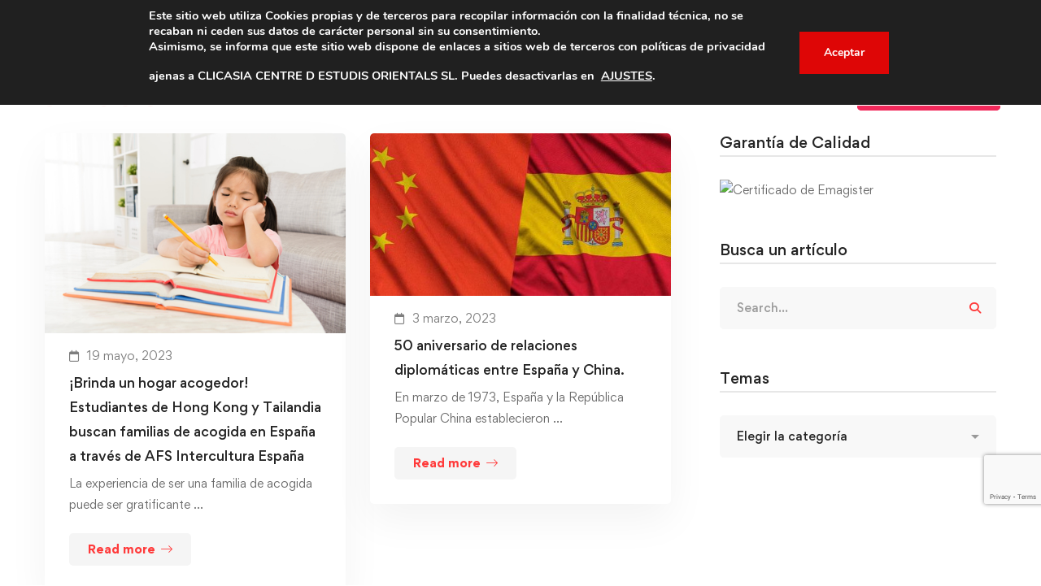

--- FILE ---
content_type: text/html; charset=utf-8
request_url: https://www.google.com/recaptcha/api2/anchor?ar=1&k=6Lfq7uQZAAAAANtsjWjdaw9J9ETT3282M0cMED5w&co=aHR0cHM6Ly9jbGljYXNpYS5jb206NDQz&hl=en&v=TkacYOdEJbdB_JjX802TMer9&size=invisible&anchor-ms=20000&execute-ms=15000&cb=a3c7zfuugei7
body_size: 45243
content:
<!DOCTYPE HTML><html dir="ltr" lang="en"><head><meta http-equiv="Content-Type" content="text/html; charset=UTF-8">
<meta http-equiv="X-UA-Compatible" content="IE=edge">
<title>reCAPTCHA</title>
<style type="text/css">
/* cyrillic-ext */
@font-face {
  font-family: 'Roboto';
  font-style: normal;
  font-weight: 400;
  src: url(//fonts.gstatic.com/s/roboto/v18/KFOmCnqEu92Fr1Mu72xKKTU1Kvnz.woff2) format('woff2');
  unicode-range: U+0460-052F, U+1C80-1C8A, U+20B4, U+2DE0-2DFF, U+A640-A69F, U+FE2E-FE2F;
}
/* cyrillic */
@font-face {
  font-family: 'Roboto';
  font-style: normal;
  font-weight: 400;
  src: url(//fonts.gstatic.com/s/roboto/v18/KFOmCnqEu92Fr1Mu5mxKKTU1Kvnz.woff2) format('woff2');
  unicode-range: U+0301, U+0400-045F, U+0490-0491, U+04B0-04B1, U+2116;
}
/* greek-ext */
@font-face {
  font-family: 'Roboto';
  font-style: normal;
  font-weight: 400;
  src: url(//fonts.gstatic.com/s/roboto/v18/KFOmCnqEu92Fr1Mu7mxKKTU1Kvnz.woff2) format('woff2');
  unicode-range: U+1F00-1FFF;
}
/* greek */
@font-face {
  font-family: 'Roboto';
  font-style: normal;
  font-weight: 400;
  src: url(//fonts.gstatic.com/s/roboto/v18/KFOmCnqEu92Fr1Mu4WxKKTU1Kvnz.woff2) format('woff2');
  unicode-range: U+0370-0377, U+037A-037F, U+0384-038A, U+038C, U+038E-03A1, U+03A3-03FF;
}
/* vietnamese */
@font-face {
  font-family: 'Roboto';
  font-style: normal;
  font-weight: 400;
  src: url(//fonts.gstatic.com/s/roboto/v18/KFOmCnqEu92Fr1Mu7WxKKTU1Kvnz.woff2) format('woff2');
  unicode-range: U+0102-0103, U+0110-0111, U+0128-0129, U+0168-0169, U+01A0-01A1, U+01AF-01B0, U+0300-0301, U+0303-0304, U+0308-0309, U+0323, U+0329, U+1EA0-1EF9, U+20AB;
}
/* latin-ext */
@font-face {
  font-family: 'Roboto';
  font-style: normal;
  font-weight: 400;
  src: url(//fonts.gstatic.com/s/roboto/v18/KFOmCnqEu92Fr1Mu7GxKKTU1Kvnz.woff2) format('woff2');
  unicode-range: U+0100-02BA, U+02BD-02C5, U+02C7-02CC, U+02CE-02D7, U+02DD-02FF, U+0304, U+0308, U+0329, U+1D00-1DBF, U+1E00-1E9F, U+1EF2-1EFF, U+2020, U+20A0-20AB, U+20AD-20C0, U+2113, U+2C60-2C7F, U+A720-A7FF;
}
/* latin */
@font-face {
  font-family: 'Roboto';
  font-style: normal;
  font-weight: 400;
  src: url(//fonts.gstatic.com/s/roboto/v18/KFOmCnqEu92Fr1Mu4mxKKTU1Kg.woff2) format('woff2');
  unicode-range: U+0000-00FF, U+0131, U+0152-0153, U+02BB-02BC, U+02C6, U+02DA, U+02DC, U+0304, U+0308, U+0329, U+2000-206F, U+20AC, U+2122, U+2191, U+2193, U+2212, U+2215, U+FEFF, U+FFFD;
}
/* cyrillic-ext */
@font-face {
  font-family: 'Roboto';
  font-style: normal;
  font-weight: 500;
  src: url(//fonts.gstatic.com/s/roboto/v18/KFOlCnqEu92Fr1MmEU9fCRc4AMP6lbBP.woff2) format('woff2');
  unicode-range: U+0460-052F, U+1C80-1C8A, U+20B4, U+2DE0-2DFF, U+A640-A69F, U+FE2E-FE2F;
}
/* cyrillic */
@font-face {
  font-family: 'Roboto';
  font-style: normal;
  font-weight: 500;
  src: url(//fonts.gstatic.com/s/roboto/v18/KFOlCnqEu92Fr1MmEU9fABc4AMP6lbBP.woff2) format('woff2');
  unicode-range: U+0301, U+0400-045F, U+0490-0491, U+04B0-04B1, U+2116;
}
/* greek-ext */
@font-face {
  font-family: 'Roboto';
  font-style: normal;
  font-weight: 500;
  src: url(//fonts.gstatic.com/s/roboto/v18/KFOlCnqEu92Fr1MmEU9fCBc4AMP6lbBP.woff2) format('woff2');
  unicode-range: U+1F00-1FFF;
}
/* greek */
@font-face {
  font-family: 'Roboto';
  font-style: normal;
  font-weight: 500;
  src: url(//fonts.gstatic.com/s/roboto/v18/KFOlCnqEu92Fr1MmEU9fBxc4AMP6lbBP.woff2) format('woff2');
  unicode-range: U+0370-0377, U+037A-037F, U+0384-038A, U+038C, U+038E-03A1, U+03A3-03FF;
}
/* vietnamese */
@font-face {
  font-family: 'Roboto';
  font-style: normal;
  font-weight: 500;
  src: url(//fonts.gstatic.com/s/roboto/v18/KFOlCnqEu92Fr1MmEU9fCxc4AMP6lbBP.woff2) format('woff2');
  unicode-range: U+0102-0103, U+0110-0111, U+0128-0129, U+0168-0169, U+01A0-01A1, U+01AF-01B0, U+0300-0301, U+0303-0304, U+0308-0309, U+0323, U+0329, U+1EA0-1EF9, U+20AB;
}
/* latin-ext */
@font-face {
  font-family: 'Roboto';
  font-style: normal;
  font-weight: 500;
  src: url(//fonts.gstatic.com/s/roboto/v18/KFOlCnqEu92Fr1MmEU9fChc4AMP6lbBP.woff2) format('woff2');
  unicode-range: U+0100-02BA, U+02BD-02C5, U+02C7-02CC, U+02CE-02D7, U+02DD-02FF, U+0304, U+0308, U+0329, U+1D00-1DBF, U+1E00-1E9F, U+1EF2-1EFF, U+2020, U+20A0-20AB, U+20AD-20C0, U+2113, U+2C60-2C7F, U+A720-A7FF;
}
/* latin */
@font-face {
  font-family: 'Roboto';
  font-style: normal;
  font-weight: 500;
  src: url(//fonts.gstatic.com/s/roboto/v18/KFOlCnqEu92Fr1MmEU9fBBc4AMP6lQ.woff2) format('woff2');
  unicode-range: U+0000-00FF, U+0131, U+0152-0153, U+02BB-02BC, U+02C6, U+02DA, U+02DC, U+0304, U+0308, U+0329, U+2000-206F, U+20AC, U+2122, U+2191, U+2193, U+2212, U+2215, U+FEFF, U+FFFD;
}
/* cyrillic-ext */
@font-face {
  font-family: 'Roboto';
  font-style: normal;
  font-weight: 900;
  src: url(//fonts.gstatic.com/s/roboto/v18/KFOlCnqEu92Fr1MmYUtfCRc4AMP6lbBP.woff2) format('woff2');
  unicode-range: U+0460-052F, U+1C80-1C8A, U+20B4, U+2DE0-2DFF, U+A640-A69F, U+FE2E-FE2F;
}
/* cyrillic */
@font-face {
  font-family: 'Roboto';
  font-style: normal;
  font-weight: 900;
  src: url(//fonts.gstatic.com/s/roboto/v18/KFOlCnqEu92Fr1MmYUtfABc4AMP6lbBP.woff2) format('woff2');
  unicode-range: U+0301, U+0400-045F, U+0490-0491, U+04B0-04B1, U+2116;
}
/* greek-ext */
@font-face {
  font-family: 'Roboto';
  font-style: normal;
  font-weight: 900;
  src: url(//fonts.gstatic.com/s/roboto/v18/KFOlCnqEu92Fr1MmYUtfCBc4AMP6lbBP.woff2) format('woff2');
  unicode-range: U+1F00-1FFF;
}
/* greek */
@font-face {
  font-family: 'Roboto';
  font-style: normal;
  font-weight: 900;
  src: url(//fonts.gstatic.com/s/roboto/v18/KFOlCnqEu92Fr1MmYUtfBxc4AMP6lbBP.woff2) format('woff2');
  unicode-range: U+0370-0377, U+037A-037F, U+0384-038A, U+038C, U+038E-03A1, U+03A3-03FF;
}
/* vietnamese */
@font-face {
  font-family: 'Roboto';
  font-style: normal;
  font-weight: 900;
  src: url(//fonts.gstatic.com/s/roboto/v18/KFOlCnqEu92Fr1MmYUtfCxc4AMP6lbBP.woff2) format('woff2');
  unicode-range: U+0102-0103, U+0110-0111, U+0128-0129, U+0168-0169, U+01A0-01A1, U+01AF-01B0, U+0300-0301, U+0303-0304, U+0308-0309, U+0323, U+0329, U+1EA0-1EF9, U+20AB;
}
/* latin-ext */
@font-face {
  font-family: 'Roboto';
  font-style: normal;
  font-weight: 900;
  src: url(//fonts.gstatic.com/s/roboto/v18/KFOlCnqEu92Fr1MmYUtfChc4AMP6lbBP.woff2) format('woff2');
  unicode-range: U+0100-02BA, U+02BD-02C5, U+02C7-02CC, U+02CE-02D7, U+02DD-02FF, U+0304, U+0308, U+0329, U+1D00-1DBF, U+1E00-1E9F, U+1EF2-1EFF, U+2020, U+20A0-20AB, U+20AD-20C0, U+2113, U+2C60-2C7F, U+A720-A7FF;
}
/* latin */
@font-face {
  font-family: 'Roboto';
  font-style: normal;
  font-weight: 900;
  src: url(//fonts.gstatic.com/s/roboto/v18/KFOlCnqEu92Fr1MmYUtfBBc4AMP6lQ.woff2) format('woff2');
  unicode-range: U+0000-00FF, U+0131, U+0152-0153, U+02BB-02BC, U+02C6, U+02DA, U+02DC, U+0304, U+0308, U+0329, U+2000-206F, U+20AC, U+2122, U+2191, U+2193, U+2212, U+2215, U+FEFF, U+FFFD;
}

</style>
<link rel="stylesheet" type="text/css" href="https://www.gstatic.com/recaptcha/releases/TkacYOdEJbdB_JjX802TMer9/styles__ltr.css">
<script nonce="gTu-XDv8_saoJKHnt21jQA" type="text/javascript">window['__recaptcha_api'] = 'https://www.google.com/recaptcha/api2/';</script>
<script type="text/javascript" src="https://www.gstatic.com/recaptcha/releases/TkacYOdEJbdB_JjX802TMer9/recaptcha__en.js" nonce="gTu-XDv8_saoJKHnt21jQA">
      
    </script></head>
<body><div id="rc-anchor-alert" class="rc-anchor-alert"></div>
<input type="hidden" id="recaptcha-token" value="[base64]">
<script type="text/javascript" nonce="gTu-XDv8_saoJKHnt21jQA">
      recaptcha.anchor.Main.init("[\x22ainput\x22,[\x22bgdata\x22,\x22\x22,\[base64]/[base64]/[base64]/[base64]/[base64]/[base64]/[base64]/[base64]/[base64]/[base64]/[base64]/[base64]/[base64]/[base64]\\u003d\x22,\[base64]\x22,\x22wo9aw7kmAXAow4BaZS/CusK4EQFfwq7DhDLDssKswo/CuMK/woPDhcK+EcK+ccKJwrkcKAdLIQjCj8KZcsO/X8KnF8KUwq/DljnChDvDgGBccl55JMKoVBXCrRLDiGPDo8OFJcOuLsOtwrwhRU7DsMOFw7zDucKOPMKfwqZaw4TDp1jCsyBMKHxewpzDssOVw7/CrsKbwqIfw6NwHcKmIkfCsMKOw44qwqbCrHjCmVYEw53DgnJPeMKgw7zCnkFTwpcuFMKzw59zGDN7dQleaMKaWWE+YsOdwoAEQ3V9w49ewpbDoMKqT8Okw5DDpxTDiMKFHMKYwq8LYMKzw6pbwpkza8OZaMOVT3/CqFTDlEXCncKldsOMwqhXUMKqw6cUTcO/J8OoaTrDnsOnKyDCjyXDv8KBTSDCoj9kwqcUwpLCisOvKxzDs8KKw5Vgw7bCv1nDoDbCuMKeOwMfU8KnYsKOwpfDuMKBUcOqajhYEjscwpHClXLCjcOWwqfCq8OxcMK1FwTCrxlnwrLChMORwrfDjsKLCyrCknwnwo7Cp8KUw51ocA/CpDIkw6R4wqXDvAJ1IMOWfAPDq8KZwrdtawFPa8KNwp4xw7vCl8ObwoMpwoHDiRIfw7R0PMOfRMO8wrdew7bDk8K/wobCjGZPDRPDqGFZLsOCw4rDs3stCsOICcK8wp3CkXtWEC/DlsK1JB7CnzAcP8Ocw4XDvMKOc0HDhXPCgcKsF8OJHW7DhsO/[base64]/w4FKEsKmJsKowqVEw7AsOcOQwpZnw7sqEh7CoToNwqlIeSXCiR5PJgjCoizCgEYqwp8bw4fDkFdcVsOGYMKhFyPChsO3wqTCsEhhwoDDrsOQHMO/CcKqZlUpwoHDp8KuIsKTw7crwoQHwqHDvwbCplEtUk8sXcOTw4cMP8Onw7LClMKKw6IqVSdswq3DpwvCrsK4XlVvLVPCtAvDtx4pWVJow7PDmXtAcMKufMKvKiLCjcOMw7rDrj3DqMOKNHLDmsKswq9Ow64eRDtMWCPDosOrG8O/TXldH8O9w7tHwq7DkjLDj2QXwo7CtsOsAMOXH1rDjjF8w7pMwqzDjMKECh3CjFNCJ8OgwobDtcOdbsOew4/[base64]/CnS3CusKGw69dw6vCssKNwoXDqMKow4EjDjE+w4IQw6NOBEAVd8KaG2DDjDx/[base64]/[base64]/[base64]/CvCPDq8O+wo4TFMOzN2R9w6h6BsKhwq0MOMO6w70Owr3Dh1LCtMOlP8O3ecKiNMKXUcKTY8O8wpoNMyfDpU/DhDsnwqNtwqEZLXgrOsK9E8O3T8OQSsOqQMOYwonCtHXCgcKMwpg+a8O8FcK7wpAHKsK9ecOawpjDnyY8wqk1Xj/[base64]/DsSlVcsOHwojCkcOuKcOdwop+w6LCshU+J0kaH8ONIX7Ck8Olw7InKcO5woMQOmAww6DDicK3woDDn8KpScKNwp4pTMKkwpPDiA3CvcKqCcKHw6YPw77Dlx8PQEXCu8KTUhVPQMOxKgNgJj/DoQHDpcO/[base64]/wrEqw7oIw4HCgcKWfCdvNUrDimQawoDClyAew5/DvcO7E8KxbjjDtsOMe1/DuzUzY23ClcKow6ZgPcOXwq08w4tWwpt/w6jDiMKWWsO0wr8Ow6ExTMOdI8KMw6/CvsKWCXR6wonCn3kZVlJjb8KgdzNbwqfDohzCtQt+aMKucsKmYBnCv1PDicO7w53CmMO9w44rJUHCvkB5woZKfApPKcK0Y2ZuMQ7CsD9iGklAbiNGQEJZFA/DsEEQfcK1wr1cw5DClsKsK8Oew5VAw75SSFDCqMOzwqFFBTfCtglDwrvCsMOcKMKNwrcoKMKjw4bCo8Ocw4fDh2PCnMK4w5kOdxnDjcOIT8KKAMO/UxdMZy5cHGnCl8Obw7XDuzLDhMKCw6B0YMOjwp8bT8K0T8O2N8O9O2HDjg3Dq8KUOjbDncKgNG0nTcO4KAxcWMOOBD3DjsKow4kew7/Co8KZwpkSwp4Mwo7DunvDo3rChsOVJ8OoIRPCl8KOK3jCt8KXBsO5w7cjw59rd2I1w74iNSTCmMKjw7LDjWFewqYcVcK6BcO8D8KHwrktAHJzw53Dg8ORG8Kcw7zDssO8S24NRMKew73CtsKlwq/ClMK6CFXCicOLw6nCtk3DvDLDtgoEYSTDhcOMw5ExAMK4wqJLPcOXQsOkw4YRdUXCgirCl23DiUHCkcO5HAfDgCoKw7bDiBbCrcOPQ15Bw5fCsMOPw7Imw6NUC2wxWEJyMsK/w5BCw5E8w7rDoglIw7EewqU4wplOwoXCpMOnUMOjQCsbJMO2wqcMA8Kbw4bChMKJw5NWAsO4w5tKNlJGWcONemfCj8Ouwrd7w5ECwoLDsMOkBcKMTALDvsOvwpQKMsO8dQ93OsKJaCMKDElyUsOdcw/CrTrCoVpGD2HDsGM8w6IkwpY9w7rDrMKtw6vCi8O5QsKGHjLDvlXDrEQKFsKUT8O5bCENw5/[base64]/Cm0TDjg0FD8OTGX/Chn/Dl3YnDcKZLGw+w5RKRRcMfMOAwqbCtcKjZsOqw5vDu38EwoEKwpnCok3DmMOvwoJSwqnDpC/DrBzDsGViYsKkAxjCjxLDuzPCsMOSw4Qnw7vCg8OqBC3Dshl7w6NqecKwP2XDpzsJRUrDqcO3Vg0Pw7pNw7dSw7QqwpdyHcKuBsOMwp0/[base64]/Du8O3wqoKAsK/w7/CvkTCmMK3TcKkw49cNsKOwrPDtxTDgUHCjMKcwrrDnAPDoMKpHsO/w7XClzI+MsKxw4ZDRsKTAxRiZcKew4wHwoR+w6LDk0EkwpnDsXdfSlgrNcOwMSgENWPDg0Vec0pJMAtJTAPDtwrDojfCnDjCnsK+FTjClSXDg10cw5TDkwJVwro/w6nDuEzDhndLVWXCpkMSwqjCmGPDnMOEWT3DgTFaw6t6M0PDg8K2w4psw7PCmiQWFwsvwo9pX8O/HybCqsOJw7ItVsKoFMKiw50DwrpJwq9Hw5LCh8OHfh3CoU7Cg8ORLcKFwr5IwrXCi8Olw6XCgTvCsUPCmTYobsOhwpEVwoBMw4tiYcKbX8O9wpDDjsKtYRDClgPDqMOpw7jCsU7CiMK/[base64]/[base64]/DnkIEXV5zBi92fcKnw7M8wpIZAMO8w6gVw5xdcAbDhMK/w4VHw5piO8O0w4HDrWYOwqLDoX7DgDhiF2Msw4UNRsKgXMKrw5oYwqweKMK/w5DCnW3CnzvCkMO3w4bCpcORcQLDlHbCqDh6wqYIw5tjBSkkwrLDi8OYP31UX8Onw7ZfOH8AwrRjH2fCjwAOasOrwokyw6RqKcO7VsKXaQwTw6fCkxtfAAk9RMOnw5sAfcKzw77CoxsNwqXCi8O9w71Nw4htwrPDk8K5w5/CssOYEWHDo8KHw5ZMwr1Hw7VkwqMBPMKfVcO3wpcfw7kdJF3Dmm/CrcKpbMOHMCJCwqhLecKra1zCl200G8OUCcKECMKqJcOnwp/DrcOrw7bDk8KXJsKDK8OCw4LCqUEPwqnDnCvDi8KEQ1PCmmIENMOOZsOtwqHCnAYES8KFLcOnwrpOb8O/TQZ3XCTCrCcJwoHDkMO6w6R4wqcMNEVRWD/CgGzDhMKQw40dc2dzwrfDlRPDgHhuSApBUcOKwpBWI0pyIMOuw6zDhcO/e8KDw7hdNGpaF8OVw7wDIMKTw47DvsOTAMK1Di1PwqnDikXDucOlPy3CgcOJSk0ow5rDl3PDjXbDr1s9w4J0wowqw4B/[base64]/[base64]/DmMOAwqlow6/Dk0DCnyPDqHkGwo7Cm2/ChBrCqGEqw6AUKVljwrHDohvCi8Osw4DCmh3DiMOUIsOHMMKbw6UKXlshw6wywoQ0c0/DiU3CiAzDixPCtXPChcKtIMKbw7AgwrbCjXPDi8Olw654w5DCscKPFXxJU8OBMcKlwrE7woIpw5QDMRLDrRzDs8ONXSLCvsOwf3gWw7V3bsKow6Yow4o+Yxclw7zDpk3DtDHDosKGBMO5OEvCnhU8XsKmw4zDjsOsworCrC91KCLDnnLDlsOIw6/DiAPCgxbCkcKObDbDryjDsW7DlCLDpEHDpMKIwpwzRMKeeXvCnnFXMizDmMKzw44ewpYmYsO1w5JJwpLCoMOpw6Euwq7DqcK7w67Ctm7DlhUuwoLDly3CsjJMSXJVXEgzwo1aS8OFwoVUw580wpjDszjCtFNgGnRow7vCtMKIJyM/w5nDosKDw5rDuMOmMTHDr8KGW0zCvRbDm2vDrMO9w4vCi3BvwrggCE8IGMKZflrDjFkWRGrDjMKUwrDDt8K7LGPDi8KAw5ISKcKGw5rCpcOVw7jCj8KdbMOkwot2w44KwqHDj8O2wq/DvsKQwqzDjcKuwp7Cn0N4NhLClMO0cMKjORdQwo1ywprCrMKXw5vDkGzCksKbw53Dgy5kEGckAGnCuWvDoMOWw5Bjwo1BEsKdwo3CvMONw4Qiw5huw4ACwrV0wolOMMOULMKNNsOWVMK8w5kEMcOPXMO/w7zDiArCsMO7CHzChcOyw4ZrwqdHQA1weCjDmk8JwpjCu8Ouel5rwqPCgDTDvToVL8KNUUsoRxkxaMKZRVFMBsO3FsOcVG7DicOyeV/[base64]/Cp8KhFw0GD1YWH8OaUkjCh8OBK2DDg2kpXMK2wq3DpsOVw7lie8KgFcKlwoUIw6oEZC/[base64]/CosKbwq43wponXsOjDxvDrQQWwqrDn8O3wrXCg3PCrlMwLcK/IcKnecOlLcOOKXfCrDEEARk4UUzDsDsFwrzDi8OVHsKJwrBSTMO+BMKfFMKlCV5Dexp8aiTCqkxQwo5Rw7nCnV1WXcOww47Du8KeQMKVw4FBH0k4PMO7wp/Ctj/DlhLChMOPSVcSwo4zwoJzXcKiRAbCicOXw7bChAXCpmJYw63Dj2HDqTfChwdlwqLDqcOqwoU5w64Gf8Kna2zDqsKlQ8O0wqnDiwQHw5/DoMKHCQYxXsOjGHsQCsOpPGrDlcK9w7PDtWhwOUkLw6rCuMKcw4J1wrPDhE3CliJmw67CjjVOwqoqdSQNRFvCkMO1w7/[base64]/Cv8OUD8O8W1fDl35qSMOvd8KGw5jDrWtJXMKRwoXCgcKuw6jCj2VYw7IjLsOXw5cAE2nDpAoNJmJjw64WwooXScOINH16UMK2VWjDj1B/RsOfw6Umw5rCgcOcTsKgw7XDmMKYwq0dRj7ClMKyw7PCl1vChXwgwqNPw64ow5jCkHPCjMOHDcKtwqg9LcKoTMO7woI7OcOYw7YYw4DDrMKJwrPCqhDCowdmNMKowrwJKz7Dj8KyVcOqA8OKbxlOJH/CjcKlZB4OP8ONYsOEwplrO3nCtUsDL2dXwp1Xwr8mXcKaIsOTw67CtTDDm2t3WCnDlzzDu8KjXcKzfEJHw4slISzCnk9mwroww77DjMKANVbCtXnDpMKEVMKwd8Oow74VeMORAcKNLVbCoAd9NsOqwr/[base64]/wo7CgMK7w6jDhE7Cn8KhHgQxYWnDnMOvwp4BHiY0wqrDp31abMKCw4geb8KEQm3CvxHChUTDskpHNxPCvMONwpAdLcOMGTHCoMOhTXJKwonDhcKIwrTDp0zDqXNOw6MxasKbGMOrUn0ywqLCtA/DqMO3MGzDhEZhwo7DvsKPwqAJHMOiW0TCtcKfRnLCkkZyVcOCHcKFwpDDu8KeZ8KMEsOSElxWwpjCicKswrHDnMKsBH/Dh8OWw5MjJ8K0w7TDhsKJw4NaNjHCjcKIJhQ/cSnChMObw7bCosK8TlQCacOSAcOHwrhcwoUHYCLDj8OtwrdVwojCjUjDnFvDn8K3U8KuTRUSAMO+wqQmwoHDpBzCiMOOWMOZBA/DosK5I8KYw74+dAg0NFpARMOFUVbCkMO3NsOSw7DDmcK3NcO0w5A/[base64]/Ds8OVBMOXYcKJFBTDlnfCkMOBPMOtwqNJwoXCgcK5woDDhS8WK8KRCGbDhSnColbCqjfDv1c/w7QbOcO3wonDp8KpwqVGVVrCuE5kMljDkcOCf8K3UA5two4iZsOicsOtwpTCocO2BlHDjcKhwo3DlDlhwrrCucOHIsOFdsOsMCHCtsOZdMOFNSRYw6I2wp/ChMOgZ8OiIcOEw5DDpSDDmHQcw4HCgQHDtXI5wo/[base64]/ClMOxwoNBwp/DrkXDo18zVDIXcRbDlcKLw7QafG4Xw6zDs8OGw6zCpGPCvsO9UHYswrfDkjwCG8K1woPDpMOocMO0JcO+wobDtXsAGlHDqQDDqcO1wprDmV7DlsOlIyLCtcKiw455QG/[base64]/Co8K2w51HIHfClsKmURVbw6w5PXjCnHbCqcOLY8K3bMK1RMO4w5nCsgTCs3vCoMKJwqFtwpJhJsKXwr/[base64]/CtcOgw4bCp3gyw7EbAmxLUBEtL8KAY8K7B8OHUMO5IyE6wpY9wpXCpsKgQMO4fMO/[base64]/[base64]/[base64]/CvcKnOMK8w6JiNMOOw7XCk8OQXBTDhV/DojFSwpHDl1HCisK5NSRYeUDCjMOEe8K8fB7CoS/CpsKzwo4KwqbCj1PDuHQuw7DDoXzCtSXDgMOJcsKnwo/DgQcFJ23DtzMeBcOGUcOqSn8KIH7DsGMbdRzCozM/w5xaw5LCr8OSS8OJwpjCicO/wpHCvDxSNsKoWkfCsBshw7LCgcK2Vl8cecKgw7xkwrMbCi/DqMKLfcKbTXjCkUrDkcKbw7l1anwJWw51w7NUw75Twq7DgsKFwp7CohvCqyJlSsKbw58/KALCpMOUwqNkEQFPwpQPdMKEUAbCqgUuwoLDsS/Cvk8VQHAROhvDrQcBwrjDmsOKPztQOcKuwqRhYsKWw6zDl2gZKW06csKVd8Oswr3Cm8OLwq1XwqXCnwPCvcK2w4gQw6l6w4Q7b1bDsmgMw4/[base64]/w7HCucOJQ8OaVTUxDmp4L0vDtV07w4/DvHvDosOjYA8qdsKHDRPDgQTDimzCtcODa8KlSyDCscK6Ph/DncObYMOOQ3/ChWDDvTrDjhtEcsKZwq0nw4TCvsKowpjCsnfDuhRuFQNWFX1RTsKxNQ5/wpXDm8KUFAJFCsOqNBFGwqXDt8Kcwrpyw7rDu3LDrH3CkMKIGUHDu3AnDkYXOH4dw7Qmw7DCoFbCicOqwrfCpn8hwp3Crkcsw6PCkikpGQPCrj/DvcKnwqY1w6bDtMK6w4nDvMKfwrdiUhQXLMKtJWIKw7/[base64]/DgMKHdXrCgsOSw7jCpQLCtlLDtybCjiY6wqfCvcK5w6PDjQxJL0t8w49TdsKIw6UKwqvDpiHDlgvDiHh8fjfCkMKuw4zDgsOPVQ/Dmn3CvCbDo3PCiMKQW8O/OcORw5IRA8OZw5ZtL8KgwoQodcOFw6dCWkxZXGfCrMO/NRDCqC3Dq07DshPDv0ZFMcKMICQNw4LDq8KAw6N4wqt4T8OjUx3DjyDDkMKEw4VoSX/DqcOGw7YRN8OYwq/DhsKmaMOBw5TCrlUEwoTDkxpNAMKlw4rCgsOcM8OMN8OMw6wfd8Khw7BaZMOMwqXDjB3CtcKENFbCksKccsObO8O7w77DssKQbAjCocOLwoLCqcKNbsOkw7bDk8KZw7oqwokfBz0iw6l+VHM2VAPDgF/[base64]/[base64]/[base64]/Dv8O+cwACL8KpJQHCo0XDvsODNMKffjfCosOXwpjDphHCt8O7RhE8w41ZaDXCv3c1wpZwO8KewqJ+I8O6RiXDiGhXwr8Sw6vDhT5owqt4HcOqcX/CuQ/CgFBVKUxSwpsxwp/CkG1hwopaw4ZLZSvCpsO4Q8OOw5XCslMtQyN1Dj/DjsOdw7fDscK2w4F4RsOhRUFuwrTDpy9kwpbDhMO4NSrDmMOpwqkOAgDCswR3wqsbw4TCtQk7YsOOPUo0w7QRAsK4wpQFw5J+dsKDesO6w7EkPgHDkgDChMKtGsObDcKVAcODw7bClcKowoZjw6vDs0E5w5bDjBbCr2NNw6FONMKbGX/[base64]/CmcKALGrDiMK4w4PDh8OdwoDDoMKqwrN3woV9wqbDvmhbwoXCmHc7w4XCisKQw7FtwprCrR4Nw6nCpmnCtMOXwpUtw4sMf8OXDy9swr7DpBTChlfDsEbDtVDCvcOcHWNSw7QMwpzCr0bCj8OQw5Y/wrRJK8O7wrTDjsKhw7TCkix7w5jDocOZSl0+wqXCiTdURlEsw6vCiW09KETCr3/Ckk3Ci8OPwqnDq03Csl/DlMKBeXJ+w6rCpsKzwoPDm8KMAsOAwoofcgvDoWYqwoDDp3EEdcKdZcO/eCDCvMK7BMOgUMKrwqpDw5fCs33DtcKNTcO6acK4wpI0BsK7w7dnw4HCnMO0c1J7acKCw5Q+VsO4J0rDn8ORwo4LS8KEw4/CriTCiD5hwoh1woQkc8KCdsOXHiXDsQN5VcKow4rDmsK1w6rDlsK8w7XDuXPCokbCiMKbwo/Cv8KCwqzCrA7DhMOGMMKvOSfDkcOswo3Cr8OMw7XCn8KFwpYNXMOJwpRqTAYLw7QvwqEIPcKlwpfDl1rDn8Kgw63CvMOVDwN+wowGwrnCjsKGwosIOsKPNl/DqcOywpzCq8OGwozCkivDjgfCpcOFw5/[base64]/DnXlww5DCqRfCvnp3w7MzDgbCv8Ovwpsyw5/DiElrNsKCAMKxMsKTXSQGO8KFccOOw4pAVCTDg3nDkcKraXUDGzpQwpwzCcKcw55Nw6vCkHVpw5rDlSHDjMOJw4rDvy/DuT/DqkhRwrTDrCgsasOYDXzClyDDk8Knw4EnNxFNw60/CMONbsK9GnstFwHCn0bCvcKEBMOAMcOWWCzCj8KdS8OmQU/CvQrCm8KWCcOSwp/Drz4veRozwr/DqMKfw5HDtMOqw7DCgMKeQ35ww4LDhiLDisOJwpYUVFvCmcOKEzppwrHCocKbw551wqLCnWg4wo4Kw7IuQWXDpj5Yw6zCh8O5JMKOw65gZxRyPgjDqMODEEvCnMO2MEl1wpbChlJuw7PDrsOmVsOlw5/[base64]/Dh8OHwp1hwpLCncKzYsKiw4JTXcOCw5zCngU2JMK6wpxxw5dew53CoMK4wqExSMKpD8KXw5zDnxvCjzTDnT56GBY6AC/CuMKWMsKpNnQfaX3DmjIiK3gBwr4hYVPCtRkMFlvCoHBaw4JowqplYMOrcsOawovDg8OSfsK5w4sfTDI7RcKRwqHDrMOGwqNew4UPw6rDq8KOAcOow4cbW8Ktw7kiw6DCpcODwo5zI8KGN8OfcsO/w7pxw5Zvw415w4DCkCc7wrXCu8Kkw7FidMKiDHDDtMKUXS/CpGLDv8Obw4HDogsnw4TCtcO7asKta8O0wolxTXFXwq/DmsOywpYNNHjDjcKPw43ChU0Zw4XDhMOlfVPDtMObKTTCksO9LyTCmU4awp7CkBjDhnd0w6VjQMKLb1xfwrXDncKOworDmMOOw7PDt0oXNMKkw7PCmMKacWhxw4TCuGBHwprDuk9Lw7HDpMO2Mj3DnV/CgsKwG2diwpXClsOpw4lwwpzDh8O3w7xrwqrCkMKZJ2JYcgRmKcKgw4bDslgpw6YtAkvCqMOfY8O9VMOXYwBNw4bDpkBWwrrCl27DiMO0w6pqQMK+wqwkbcKgK8OMw4ovw6/CkcKDZB3DlcKJwqzDv8O0wo7Ck8K8ARU7w7YPbFXDlcOrwpvCosKwwpXCt8O2wqfDgw3CmkZNwqrDvMKJNTB1aA3Djjh0wrjCnsK1woXDsFTCkMK1w5Npw6PCiMKxwoJoecOdwrXCiD3DiT3DqVt5eAXCqXUmSCY6w6NSS8O0Hg84fE/DuMKew51/[base64]/w40NZj5TdAUAF8K9ecOIwq/DscKcwpHCrTjDgsOYH8K+N8KABsOpw6LDi8KSw6DCkS/CkAYHNEwqfgzDncKDb8OAN8OdKMOvw5A6GnMBX2XChlzCm3oWw5/DqCF/J8K8w6TDrMOxwoVzw7w0woLDp8Kkw6fCvsOndcOOw5fClMOLwqEeezbCi8KYw4rCoMOdMWXDt8OZw4XDs8KAP1HDhzcKwpJ8ZcKJwrjDmRFlw6QsVsO6eWUkWlI4wqjDhwYHDMOJLMK/PmAYcUZREsOkw6/Cm8KzW8OUISJHKlPCmxI0XDPCkcKdwq/Do2jCpn7DksO+w6bCpQLDvyrDvcO9O8OuY8KlwpbCrMK5N8KQe8KDw5DChT3DnF7Cl0Brw7rDiMOqcjpxwoPCkwdzwrBlw4lgwoRaN10Jw60iw4VhcQ5ocxTDoETDrcKRRiVhw78dRQjCvUAzWsKjEcO3w7TCognCrcKzwqvCo8OLcsO/dwbCnC88w7jDjFTDm8Onw4AKwoPDnsK9PifDohQsw5HDqQtORT7CsMOPwoYEw4nDuhtbLMKBw7xRwrTDjcKHwrvDu2ADw6TCrcKkwrpEwrtdIMO/w7DCp8K/L8OSCcKqwo3CosKkwqx0w7rClcKZw71ZV8KPfcORBcOGw5DCgWzCk8OzdTrDjn/[base64]/wo4Kw7/CpsOdKCN2wozCjWXCrDrDhDfCkSgMbcO1K8KPwpc7w5nChj5pwqTDqsKgw7nCrRPCjCdiHh7CtcOWw7kMPWxCI8Kjw6bCoBHDjS1HUV/DqMKKw77CgMOTZMOww63Clg8Pw59BXl8MIGTDosODX8Kiwr13w4TCiSXDn1PCrWxgYMKaaXc9LHR7W8K7BcOyw5PDpAfClMKPw6ZtwqPDsArCgcO4d8OPUsOODX5obGYZw5AKc1rCiMK5UnUIw63CsGRrSsKudF/DhE/[base64]/[base64]/w6PCr8KVHMOxRybCilU7wrNMIlTCtsO9w4hBSj5DKsOywr87Q8KhL8Ktwo5uw7V7awDCgVJTwr7CgMKfCkokw5MowqkwasK/w5DClGrClsOxeMO8w5jCnhlxDEfDjMO3wqzCkV/Dkk8aw7VSHU3CmcOZwpwWHcO3MMKbHkFBw6/DiV0Pw4BDfV/[base64]/DqS4jGG7ChUoTw7QMGcOww6lvfW/[base64]/w444w4fDj8OwWsKAWcOPwqnCnsKewqjCsnpnw5bCjsOqWR4EEsKFPCPDqDbCjgTCmcKNTcKBw6jDgsO6S3TClMK/wrMBIMKSw6vDsErCrcKmG2XDjC3CsArDrknDs8O+w7EUw4LCsjXCoXUwwpgjw5pzBcKHSMOAw5NWwqZWw6zCilvDrzIOw73CqHrCsXTDlmgKwpbDqcOlw7dRX17DtyrCjcKdw7s9w4zCpMKwwp3Cl13CusKUwojDq8OJw5w7CRLCiWHDvh4qO27DgFgFw704w4nChE/Dk2bCkMKpwpLCizMxw5DCncKgwpZ7ZsOTwr1oH0bDkF0OX8KVw6wlw5TCtcOnworDl8O3OgbDgsK8wr/CggXDpsOlGsOZw5vDhMKAwr/CmVQ1J8K6SFBXw7lCwp4nwosiw5obw7LDuGIQFsO0woZsw5wYBTEMwovDtlHDgMK9wpLCij7ChsONwr/[base64]/woc4wpkWH8K4BSV/AcKCwoMtV8OJbMOTwojCosOzw7nDpEx7MMKhMsKceAbDvFVpw5ZUwoMJX8KswrrDmSvDtXtSZsOwbsK/[base64]/CvcO9wrzDslHCtUTDpsOAwoViEmIKDMOBKllLw5gmw7RqVcKTw49JVH/Dm8Ovw5DDqMKHasObwoASXDnCp2rCt8O7YsOjw6fDm8KIwofCncOlwp3CvU5Jwo4kWnHCgBd6YmnClBTDocKow6PDqXUawr5Nw5wBwrgibsKMDcOzPDvCjMKcwrFhFRxFecOPCg0hBcKyw5xEZcOSHMOdM8KabRzDpkJxN8KZw4NFwoLDs8Kawq/ChsKGRxh3wrB9IcKywqPDtcOVcsKMIsOMwqFAw4NYw57DsWHCo8OvM1EZdmDCuV7CknICR39hekbDihjDj3/Dk8KfdgkYfMKtwrrDqxXDtD7DpcK8wpHCvcOFwrB4w5B0MVnDmkbCryXDvg7DgjHChMORZcKNV8KRw7/DsWcxEE/Cp8OOwpxNw6VZXQjCsAZhNQZXwpx6FhxZw74hw6XDgsO1wrJEfsKlwp1eAWx9fgXCtsKIa8OEAcK+ARVHw7QFIsKbYjpzwoRHwpUZw6rDvcKHwr8WZVzDr8Kow4fCiiFWJw5EK8KKYX/[base64]/DqcOMwpvCpcKLwplrwqZRYHtqJljClALCkkTDiljDlcKpesOiDMObG3LDgsOtfCfDn1V+f13Do8K6NcOxwr0vKFItYsOfbcKpwoYfeMK6w6HDo2YsQQHCkzl7wokKwrPCr0/[base64]/ChsKcKTtrZxMZUMO5OHvCkxJJZgtTOx3CjiPDscKzQk0nw683EMOtesOPbMOlwq81wp3Dp1FCG17CuxdQSDtMw6V4YzHCsMOaLnvCkltIwpZuDBAXw5PDl8Onw6zCtsOew7JGw5jCngZowofDu8Khw6zCiMOxYA9XNsOFawbCs8K2TcOoCCnCtDISw5/[base64]/[base64]/DgHjDpMKYcEPDmm51SsOWE17DhsOyfcO3M8OSw7l5EcOyw53CpsO/w5vDjglHCCPDvhoxw55Rw4YhYsKVwrrDrcKKw5s4w6zClQYAw57Cj8K5w6nDrEABwqJnwrVrRsKdwpjCtwzCs33CvMKcb8OQw6bCsMKnKsOHw7DCssOcwoBhw6R1dhHDqsKbCA5IwqLCqcKVwq/Cu8KkwqdXwo/DkcKFwpkFw4vDq8Ofw6bCo8KwQy0LFDPCnsKFQMKUfgzCtR4TZwTCsCNQwoDCgj/CoMKVwocDwqVGcEpKJsKHw4oEKWB5wq/[base64]/DssKCHcO5KA9Iw43CjQXDjnIOwo/CrExqw4vDmMOHUm42b8OzHxVMbkvDh8KgY8KqwqDDh8OnXkIiwqlPK8KicMOWMcOhBcOMF8Oww6bDlMKCDGXColEjw47CmcOkd8Khw65ow4XDhMObfSdkbsOmw5zCucO/bRM9TMOUw5JJwoDDrinCj8OKw70ATcKJZcKjLsKLw6vDocOZenAIw5IDw6UewpfCpFLCncKPMsOuwrjDnTgNw7JTwrlzw45+wrzDi03DkULCh3Ndw4zClcOJwonDu3vChsOdw73Dnn/CkjDCvQrCiMOnRUzDpjbDpcOuw5XCucKmLcKnZ8KfFsORPcOLw5XCr8O6wqDCuGY5CxQCdG5gaMKnO8OgwrDDj8ObwoEFwoPDi28rEcKWTDBndcOFXGZyw7gLwoMKHsK0ZMOYJMKcUMOFJcKtw4EaJWjCrMOFwqwES8Khw5BjwpfCmSLCosKKw4/DjsKgw4jDs8Kyw75JwrkLcMOww50QRSnCvcKcFsOTwpxVwqHCpmDDk8Ktw5jDhTPCjMKLbhAnw4DDnBIVVDBJIT8Xai50w5PDnEdXGsOmTMO3F2MSX8OEw6/Dj3RLbzLCuwdDRWQvCGTDqXbDjg7CrQvCo8KdL8OES8KpPcKhIMOKYEk+FQVYVsK4SXw5w5DCv8OLe8KJwotfw7Qlw7HDi8Owwp4UwpDDvCLCvsKoK8O9wrpOMCohOTzCpBY/BTfDmgPDpmwKwrxOw5rCtyNNVcKAH8KuWcKGw5zClVxqURjCrsOFwrMcw4ALwq/Dk8KSwoFCe0YIH8OifMKMwpIZwp8ewq4KecKawqRVwqhJwoYLw77CvcOMOMO5QQNzw5vCmMKsH8KsA0/[base64]/w4ZqWHzClsOhw7IHQENyQgkYaG02W8OWcV8/w41NwqjClMOVw4tKJkFkwrIXOChXwr/DhcOsenrChxMnDcO4DS1+QcOAwonDtMOcwr1eOcK4fgElNsKBJcOyw5keCcKcUjvCpMKgwpfDjcOgZsOGSCzCmsKew7jCvBjDicKAw7pdw5olwqnDv8K8w5Q/Izc/YsKAw6Ekw6vCgiAhwrQ+fMO5w6Akwq0uGMOSTMKew5jCoMK1b8KMwowEw7zDv8KlOjwhCsKadwLCgMOpwqJOw7puwrc1wr3DhsOHJsKsw4bCs8OswqgzKTnDh8KPw6LDtsKLChYew6jDqMK/EwDCh8OmwpzDg8OWw63CtMKsw4Arw4LCrMKQS8K3Z8OQH1DDp23CpsO4cC/DncKVwoXDk8OjSFQVNWsLw79Ow6dNw4xhw41lGmXDl2XCj2zCjz4cVMOJMj0OwpANwr/DgDTDrcOUwrRnUMKTHznCmTPCmcKccmjCizzCvTkEGsOKA1N7XXDDr8KGw6M2wp5sZMOOw5jDhX/[base64]/[base64]/[base64]/F8Ojw7PDiiTDjDQIOcKXZ1TCusKvcicVOMKFw4nDvcOebxFDwoLDvDPDsMOGwqvCqcOfwogdw7bCuR4vw4Vdwpp1w5A8ayPCoMKawqQSw6F3AVofw7EdB8O4w6DDjwNTOMONcsOPD8K/w4fDtcOtAsKwAsO9w5XDoQHDt1jCphHCuMOnwqvCl8K+YV3Cq3U9e8OlwqfDnUkEe1pxbW0XZ8OmwpYOJjQGWWtcwpttw7ABw68qCMKCwrJoBsKTw554wrjDjMO7RUdUEEHCg3hJwqTCq8KMLzkXwoJQc8OEw6DDsgbDgB17woQ8PMO4QcK4GS3DuHnDh8Orwo/Cl8OFcxg8eFBfw4YWw4R4w6PCv8ODelfCocK9wqxucWciwqIew4bCmMOMw6sCHsONwrbCgzDDkgBiKMKuwqxwHsKGTmLDhcKIwowswrjCtsK3GB/DgcOPwpYVwpsnw4bCgiIlacKGIGtpW2XCjcKyKUF+wp7DjMKnO8OAw5/CpGk6K8KNTMOdw5LCg3YUenbCij9KRMKQEcKww7h+JBnCucOjFiVpAQZ0HSdFEsOjNEnDhC3DlkA1w4jDtGhhwpptwqPCjDvDqQx4LUTDn8OyYErCkXAew4PDkRTCv8OxaMKLLQ5xw5rDnGzCnBJWwpfCncKIDcO3JMOTw5bCuMKn\x22],null,[\x22conf\x22,null,\x226Lfq7uQZAAAAANtsjWjdaw9J9ETT3282M0cMED5w\x22,0,null,null,null,0,[16,21,125,63,73,95,87,41,43,42,83,102,105,109,121],[7668936,410],0,null,null,null,null,0,null,0,null,700,1,null,0,\[base64]/tzcYADoGZWF6dTZkEg4Iiv2INxgAOgVNZklJNBoZCAMSFR0U8JfjNw7/vqUGGcSdCRmc4owCGQ\\u003d\\u003d\x22,0,0,null,null,1,null,0,1],\x22https://clicasia.com:443\x22,null,[3,1,1],null,null,null,1,3600,[\x22https://www.google.com/intl/en/policies/privacy/\x22,\x22https://www.google.com/intl/en/policies/terms/\x22],\x22Xt8LTMtNeBaorvmmSyhcm//vdv72XcHQS0mJN2Pmfj4\\u003d\x22,1,0,null,1,1764814786760,0,0,[19],null,[151],\x22RC-9TkZRLj-J9z3Bw\x22,null,null,null,null,null,\x220dAFcWeA4IryboFg1VejI9QPwCd2GMCV520xqgnrOfXJDiTlAKP0Unnai3WxnMXcwHLQlPrbjOUEObD3ZzOJ6_QonEwSm9COKY3w\x22,1764897586626]");
    </script></body></html>

--- FILE ---
content_type: text/css; charset=utf-8
request_url: https://clicasia.com/wp-content/cache/min/1/wp-content/themes/edumall/assets/fonts/gordita/font-gordita.min.css?ver=1764806515
body_size: 192
content:
@charset "UTF-8";@font-face{font-family:Gordita;src:url(../../../../../../../../../themes/edumall/assets/fonts/gordita/Gordita-Regular.ttf) format('truetype');font-style:normal;font-display:swap}@font-face{font-family:Gordita;src:url(../../../../../../../../../themes/edumall/assets/fonts/gordita/Gordita-Medium.ttf) format('truetype');font-style:normal;font-weight:500;font-display:swap}@font-face{font-family:Gordita;src:url(../../../../../../../../../themes/edumall/assets/fonts/gordita/Gordita-Bold.ttf) format('truetype');font-style:normal;font-weight:700;font-display:swap}

--- FILE ---
content_type: text/css; charset=utf-8
request_url: https://clicasia.com/wp-content/uploads/elementor/css/post-507.css
body_size: 1871
content:
.elementor-507 .elementor-element.elementor-element-d1548b8 > .elementor-container > .elementor-row{align-items:stretch;}.elementor-507 .elementor-element.elementor-element-d1548b8:not(.elementor-motion-effects-element-type-background), .elementor-507 .elementor-element.elementor-element-d1548b8 > .elementor-motion-effects-container > .elementor-motion-effects-layer{background-color:#FBF9F9;}.elementor-507 .elementor-element.elementor-element-d1548b8 > .elementor-container.elementor-container{max-width:1319px;}.elementor-507 .elementor-element.elementor-element-d1548b8{transition:background 0.3s, border 0.3s, border-radius 0.3s, box-shadow 0.3s;color:#9B9B9B;margin-top:0px;margin-bottom:0px;padding:75px 0px 0px 0px;}.elementor-507 .elementor-element.elementor-element-d1548b8 > .elementor-background-overlay{transition:background 0.3s, border-radius 0.3s, opacity 0.3s;}.elementor-507 .elementor-element.elementor-element-d1548b8 a{color:#9B9B9B;}.elementor-507 .elementor-element.elementor-element-d1548b8 a:hover{color:#0071DC;}.elementor-507 .elementor-element.elementor-element-f472362 > .elementor-container > .elementor-row{align-items:stretch;}.elementor-507 .elementor-element.elementor-element-f472362 > .elementor-container.elementor-container{max-width:858px;}.elementor-507 .elementor-element.elementor-element-f472362 > .elementor-container{min-height:0px;}.elementor-507 .elementor-element.elementor-element-f472362, .elementor-507 .elementor-element.elementor-element-f472362 > .elementor-background-overlay{border-radius:0px 0px 0px 0px;}.elementor-507 .elementor-element.elementor-element-f472362{margin-top:-65px;margin-bottom:0px;padding:0px 0px 0px 0px;}.elementor-507 .elementor-element.elementor-element-9d1df08 > .elementor-element-populated.elementor-element-populated{padding:0px 0px 0px 0px;}.elementor-507 .elementor-element.elementor-element-f6805fc > .elementor-widget-container{margin:0px 0px 28px 0px;}.elementor-507 .elementor-element.elementor-element-f6805fc{text-align:left;}.elementor-507 .elementor-element.elementor-element-f6805fc img{width:148px;}.elementor-507 .elementor-element.elementor-element-5b82a00 > .elementor-widget-container{margin:0px 0px 1px 0px;}.elementor-507 .elementor-element.elementor-element-5b82a00 .heading-primary{line-height:26px;color:#696969;}.elementor-507 .elementor-element.elementor-element-5b82a00 .heading-primary .stop-a{stop-color:#696969;}.elementor-507 .elementor-element.elementor-element-5b82a00 .heading-primary .stop-b{stop-color:#696969;}.elementor-507 .elementor-element.elementor-element-2efb847 .heading-primary{font-size:14px;font-weight:500;line-height:30px;color:#696969;}.elementor-507 .elementor-element.elementor-element-2efb847 .heading-primary .stop-a{stop-color:#696969;}.elementor-507 .elementor-element.elementor-element-2efb847 .heading-primary .stop-b{stop-color:#696969;}.elementor-507 .elementor-element.elementor-element-59d2d84 .elementor-icon-list-icon i{transition:color 0.3s;}.elementor-507 .elementor-element.elementor-element-59d2d84 .elementor-icon-list-icon svg{transition:fill 0.3s;}.elementor-507 .elementor-element.elementor-element-59d2d84{--e-icon-list-icon-size:14px;--icon-vertical-offset:0px;}.elementor-507 .elementor-element.elementor-element-59d2d84 .elementor-icon-list-item > .elementor-icon-list-text, .elementor-507 .elementor-element.elementor-element-59d2d84 .elementor-icon-list-item > a{font-weight:bold;}.elementor-507 .elementor-element.elementor-element-59d2d84 .elementor-icon-list-text{color:#FF0000;transition:color 0.3s;}.elementor-507 .elementor-element.elementor-element-730308e .elementor-icon-list-icon i{transition:color 0.3s;}.elementor-507 .elementor-element.elementor-element-730308e .elementor-icon-list-icon svg{transition:fill 0.3s;}.elementor-507 .elementor-element.elementor-element-730308e{--e-icon-list-icon-size:14px;--icon-vertical-offset:0px;}.elementor-507 .elementor-element.elementor-element-730308e .elementor-icon-list-item > .elementor-icon-list-text, .elementor-507 .elementor-element.elementor-element-730308e .elementor-icon-list-item > a{font-weight:bold;}.elementor-507 .elementor-element.elementor-element-730308e .elementor-icon-list-text{color:#FF0000;transition:color 0.3s;}.elementor-507 .elementor-element.elementor-element-880e20d > .elementor-widget-container{margin:0px 0px 0px 0px;}.elementor-507 .elementor-element.elementor-element-880e20d .elementor-icon-list-icon i{color:#41B113;transition:color 0.3s;}.elementor-507 .elementor-element.elementor-element-880e20d .elementor-icon-list-icon svg{fill:#41B113;transition:fill 0.3s;}.elementor-507 .elementor-element.elementor-element-880e20d{--e-icon-list-icon-size:19px;--icon-vertical-offset:0px;}.elementor-507 .elementor-element.elementor-element-880e20d .elementor-icon-list-item > .elementor-icon-list-text, .elementor-507 .elementor-element.elementor-element-880e20d .elementor-icon-list-item > a{font-weight:bold;}.elementor-507 .elementor-element.elementor-element-880e20d .elementor-icon-list-text{color:#FF0000;transition:color 0.3s;}.elementor-507 .elementor-element.elementor-element-1d2b0fa{--divider-border-style:solid;--divider-border-width:0px;}.elementor-507 .elementor-element.elementor-element-1d2b0fa .elementor-divider-separator{width:100%;}.elementor-507 .elementor-element.elementor-element-1d2b0fa .elementor-divider{padding-block-start:6px;padding-block-end:6px;}.elementor-507 .elementor-element.elementor-element-3e11f43 .heading-primary{font-size:14px;font-weight:500;line-height:30px;color:#696969;}.elementor-507 .elementor-element.elementor-element-3e11f43 .heading-primary .stop-a{stop-color:#696969;}.elementor-507 .elementor-element.elementor-element-3e11f43 .heading-primary .stop-b{stop-color:#696969;}.elementor-507 .elementor-element.elementor-element-30eea77 .elementor-icon-list-icon i{transition:color 0.3s;}.elementor-507 .elementor-element.elementor-element-30eea77 .elementor-icon-list-icon svg{transition:fill 0.3s;}.elementor-507 .elementor-element.elementor-element-30eea77{--e-icon-list-icon-size:14px;--icon-vertical-offset:0px;}.elementor-507 .elementor-element.elementor-element-30eea77 .elementor-icon-list-item > .elementor-icon-list-text, .elementor-507 .elementor-element.elementor-element-30eea77 .elementor-icon-list-item > a{font-weight:bold;}.elementor-507 .elementor-element.elementor-element-30eea77 .elementor-icon-list-text{color:#FF0000;transition:color 0.3s;}.elementor-507 .elementor-element.elementor-element-3882bc8 .elementor-icon-list-icon i{transition:color 0.3s;}.elementor-507 .elementor-element.elementor-element-3882bc8 .elementor-icon-list-icon svg{transition:fill 0.3s;}.elementor-507 .elementor-element.elementor-element-3882bc8{--e-icon-list-icon-size:14px;--icon-vertical-offset:0px;}.elementor-507 .elementor-element.elementor-element-3882bc8 .elementor-icon-list-item > .elementor-icon-list-text, .elementor-507 .elementor-element.elementor-element-3882bc8 .elementor-icon-list-item > a{font-weight:bold;}.elementor-507 .elementor-element.elementor-element-3882bc8 .elementor-icon-list-text{color:#FF0000;transition:color 0.3s;}.elementor-507 .elementor-element.elementor-element-a5ca998 > .elementor-widget-container{margin:0px 0px 0px 0px;}.elementor-507 .elementor-element.elementor-element-a5ca998 .elementor-icon-list-icon i{color:#41B113;transition:color 0.3s;}.elementor-507 .elementor-element.elementor-element-a5ca998 .elementor-icon-list-icon svg{fill:#41B113;transition:fill 0.3s;}.elementor-507 .elementor-element.elementor-element-a5ca998{--e-icon-list-icon-size:19px;--icon-vertical-offset:0px;}.elementor-507 .elementor-element.elementor-element-a5ca998 .elementor-icon-list-item > .elementor-icon-list-text, .elementor-507 .elementor-element.elementor-element-a5ca998 .elementor-icon-list-item > a{font-weight:bold;}.elementor-507 .elementor-element.elementor-element-a5ca998 .elementor-icon-list-text{color:#FF0000;transition:color 0.3s;}.elementor-507 .elementor-element.elementor-element-0708e7c .elementor-repeater-item-6c90bd3 .link-icon{color:#26D0FE;}.elementor-507 .elementor-element.elementor-element-0708e7c .elementor-repeater-item-f43d121 .link-icon{color:#567FA9;}.elementor-507 .elementor-element.elementor-element-0708e7c .elementor-repeater-item-2d60ce0 .link-icon{color:#276097;}.elementor-507 .elementor-element.elementor-element-0708e7c > .elementor-widget-container{margin:22px 0px 0px 0px;}.elementor-507 .elementor-element.elementor-element-172fcf4.elementor-column > .elementor-widget-wrap{justify-content:center;}.elementor-507 .elementor-element.elementor-element-729c27f > .elementor-widget-container{margin:0px 0px 17px 0px;}.elementor-507 .elementor-element.elementor-element-729c27f .heading-primary{font-size:15px;font-weight:700;line-height:30px;}.elementor-bc-flex-widget .elementor-507 .elementor-element.elementor-element-a6f4785.elementor-column .elementor-widget-wrap{align-items:flex-start;}.elementor-507 .elementor-element.elementor-element-a6f4785.elementor-column.elementor-element[data-element_type="column"] > .elementor-widget-wrap.elementor-element-populated{align-content:flex-start;align-items:flex-start;}.elementor-507 .elementor-element.elementor-element-a6f4785.elementor-column > .elementor-widget-wrap{justify-content:center;}.elementor-507 .elementor-element.elementor-element-2da7862 > .elementor-widget-container{margin:0px 0px 017px 0px;}.elementor-507 .elementor-element.elementor-element-2da7862 .heading-primary{font-size:15px;font-weight:700;line-height:30px;}.elementor-507 .elementor-element.elementor-element-2fe0155.elementor-column > .elementor-widget-wrap{justify-content:center;}.elementor-507 .elementor-element.elementor-element-2fe0155 > .elementor-element-populated{transition:background 0.3s, border 0.3s, border-radius 0.3s, box-shadow 0.3s;margin:0px 0px 025px 0px;--e-column-margin-right:0px;--e-column-margin-left:0px;}.elementor-507 .elementor-element.elementor-element-2fe0155 > .elementor-element-populated > .elementor-background-overlay{transition:background 0.3s, border-radius 0.3s, opacity 0.3s;}.elementor-507 .elementor-element.elementor-element-f1351fa > .elementor-widget-container{margin:0px 0px 17px 0px;}.elementor-507 .elementor-element.elementor-element-f1351fa .heading-primary{font-size:15px;font-weight:700;line-height:30px;}.elementor-507 .elementor-element.elementor-element-9716594 img{width:88%;}.elementor-507 .elementor-element.elementor-element-2d1dd34 img{width:88%;filter:brightness( 0% ) contrast( 200% ) saturate( 100% ) blur( 0px ) hue-rotate( 0deg );}.elementor-507 .elementor-element.elementor-element-a6b1004 img{width:87%;filter:brightness( 56% ) contrast( 100% ) saturate( 100% ) blur( 0px ) hue-rotate( 0deg );}.elementor-507 .elementor-element.elementor-element-d972578 > .elementor-widget-container{margin:4px 4px 4px 4px;padding:1px 1px 1px 1px;}.elementor-507 .elementor-element.elementor-element-d972578{text-align:right;}.elementor-507 .elementor-element.elementor-element-d972578 img{width:100%;}.elementor-507 .elementor-element.elementor-element-006e9c4 > .elementor-widget-container{margin:4px 4px 4px 4px;padding:1px 1px 1px 1px;}.elementor-507 .elementor-element.elementor-element-006e9c4{text-align:center;}.elementor-507 .elementor-element.elementor-element-006e9c4 img{width:95%;}.elementor-507 .elementor-element.elementor-element-1234f70{width:var( --container-widget-width, 100% );max-width:100%;--container-widget-width:100%;--container-widget-flex-grow:0;align-self:center;text-align:center;}.elementor-507 .elementor-element.elementor-element-1234f70 > .elementor-widget-container{margin:2px 2px 2px 2px;padding:0px 0px 0px 0px;}.elementor-507 .elementor-element.elementor-element-1234f70 img{width:38%;max-width:80%;height:61px;object-fit:cover;object-position:center center;filter:brightness( 56% ) contrast( 100% ) saturate( 100% ) blur( 0px ) hue-rotate( 0deg );}.elementor-507 .elementor-element.elementor-element-e1e81c0 > .elementor-container > .elementor-row{align-items:flex-start;}.elementor-507 .elementor-element.elementor-element-e1e81c0 > .elementor-container.elementor-container{max-width:972px;}.elementor-507 .elementor-element.elementor-element-e1e81c0{border-style:solid;border-width:1px 0px 0px 0px;border-color:#EDEDED;margin-top:0px;margin-bottom:0px;padding:0px 0px 25px 0px;}.elementor-507 .elementor-element.elementor-element-bde44ad{width:var( --container-widget-width, 102.46% );max-width:102.46%;--container-widget-width:102.46%;--container-widget-flex-grow:0;text-align:start;}.elementor-507 .elementor-element.elementor-element-bde44ad > .elementor-widget-container{margin:0px 0px 12px 0px;}.elementor-507 .elementor-element.elementor-element-bde44ad .heading-primary{font-size:14px;line-height:26px;}.elementor-507 .elementor-element.elementor-element-c09f1dd.elementor-column > .elementor-widget-wrap{justify-content:space-evenly;}.elementor-507 .elementor-element.elementor-element-96c9874 > .elementor-widget-container{margin:0px 0px 0px 0px;}.elementor-507 .elementor-element.elementor-element-96c9874{text-align:center;}.elementor-507 .elementor-element.elementor-element-96c9874 img{width:100%;}.elementor-507 .elementor-element.elementor-element-72b6e19 > .elementor-widget-container{margin:5% 0% 0% 0%;}.elementor-507 .elementor-element.elementor-element-72b6e19{text-align:center;}.elementor-507 .elementor-element.elementor-element-72b6e19 img{width:100%;}.elementor-507 .elementor-element.elementor-element-6fc32f6 > .elementor-widget-container{margin:0px 0px 0px 0px;}.elementor-507 .elementor-element.elementor-element-6fc32f6{text-align:center;}.elementor-507 .elementor-element.elementor-element-6fc32f6 img{width:100%;}.elementor-theme-builder-content-area{height:400px;}.elementor-location-header:before, .elementor-location-footer:before{content:"";display:table;clear:both;}@media(min-width:768px){.elementor-507 .elementor-element.elementor-element-9d1df08{width:35.078%;}.elementor-507 .elementor-element.elementor-element-172fcf4{width:22.099%;}.elementor-507 .elementor-element.elementor-element-a6f4785{width:20.815%;}.elementor-507 .elementor-element.elementor-element-2fe0155{width:20.817%;}.elementor-507 .elementor-element.elementor-element-a139656{width:81.519%;}.elementor-507 .elementor-element.elementor-element-c09f1dd{width:18.433%;}}@media(max-width:767px){.elementor-507 .elementor-element.elementor-element-f472362{margin-top:0px;margin-bottom:10px;}.elementor-507 .elementor-element.elementor-element-f6805fc{text-align:center;}.elementor-507 .elementor-element.elementor-element-5b82a00{text-align:center;}.elementor-507 .elementor-element.elementor-element-2efb847{text-align:center;}.elementor-507 .elementor-element.elementor-element-3e11f43{text-align:center;}.elementor-507 .elementor-element.elementor-element-0708e7c{text-align:center;}.elementor-507 .elementor-element.elementor-element-729c27f{text-align:center;}.elementor-507 .elementor-element.elementor-element-2da7862{text-align:center;}.elementor-507 .elementor-element.elementor-element-f1351fa{text-align:center;}.elementor-507 .elementor-element.elementor-element-e1e81c0{padding:20px 0px 8px 0px;}.elementor-507 .elementor-element.elementor-element-bde44ad{text-align:start;}}

--- FILE ---
content_type: text/plain
request_url: https://www.google-analytics.com/j/collect?v=1&_v=j102&a=425901419&t=pageview&_s=1&dl=https%3A%2F%2Fclicasia.com%2Ftag%2Fintercambio-cultural%2F&ul=en-us%40posix&dt=Art%C3%ADculos%20y%20recursos%20de%3A%20intercambio%20cultural%20-%20Clicasia%2C%20Centro%20de%20estudios%20Orientales&sr=1280x720&vp=1280x720&_u=YCDAgEABAAAAACAAI~&jid=2105466324&gjid=88465195&cid=2018388984.1764811184&tid=UA-31394706-5&_gid=1683376918.1764811189&_slc=1&gtm=45He5c30h2n8158WJRQ7v811072007za200zd811072007&gcs=G111&gcd=13t3t3t3t5l1&dma=0&tag_exp=103116026~103200004~104527906~104528500~104684208~104684211~105391253~115583767~115938465~115938468~115985661~116184927~116184929~116217636~116217638~116251938~116251940~116427528~116518834&z=2131612027
body_size: -562
content:
2,cG-Z99Z1SBH0F